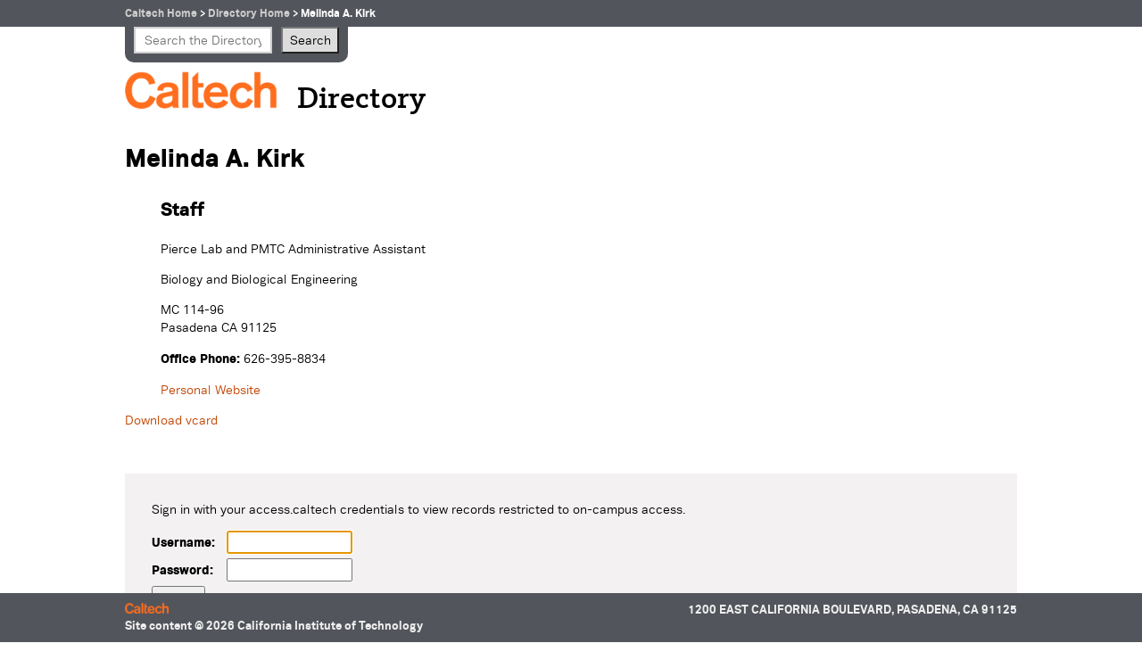

--- FILE ---
content_type: text/html; charset=utf-8
request_url: https://directory.caltech.edu/personnel/mkirk
body_size: 1628
content:
<!DOCTYPE html>

<html lang="en" class="no-js">
<head>
  <meta charset="utf-8">
  <meta http-equiv="X-UA-Compatible" content="IE=edge,chrome=1">
  <title>Melinda A. Kirk - Caltech Directory</title>
  <meta name="viewport" content="width=device-width, initial-scale=1">
  <link rel="shortcut icon" href="/static/favicon.ico">

  <link rel="stylesheet" href="/static/template/css/template.css?v=3.12.6">
  <link rel="stylesheet" href="/static/core/css/core.css?v=3.12.6">
  
  <link rel="stylesheet" href="/static/personnel/css/personnel.css?v=3.12.6">

  <!-- Google Analytics -->
  <script async src="https://www.googletagmanager.com/gtag/js?id=G-9RFYMGV2SS"></script>
  <script>
    window.dataLayer = window.dataLayer || [];
    function gtag(){dataLayer.push(arguments);}
    gtag('js', new Date());

    gtag('config', 'G-9RFYMGV2SS');
  </script>
  <!-- End Google Analytics -->
</head>
<body class=" personnel">
  <header class="responsive-container">
    <a class="text-assistive display-at-top-on-focus" href="#content">skip to main content</a>
    <div class="ribbon">
      <div class="ribbon__content responsive-container">
        <div class="ribbon__content__breadcrumbs">
          
  
            <a href="https://www.caltech.edu/">Caltech Home</a>
            
<span aria-hidden="true">&gt;</span>
 <a href="/">Directory Home</a>
          
  
<span aria-hidden="true">&gt;</span>
 Melinda A. Kirk

        </div>
        
      </div>
    </div>
    <div class="right-justify">
      <form class="header-search-form" action="/search/search" method="GET">
        <label class="header-search-form__label" for="header-search-input"><span class="sr-only">Search the Directory</span></label>
        <input class="header-search-form__input" id="header-search-input" type="text" name="query" autocorrect="off" autocapitalize="off" spellcheck="false"
          placeholder="Search the Directory"
          value=""
        >
        <input type="submit" class="header-search-form__submit" value="Search">
      </form>
    </div>

    <div class="site-heading">
      <a class="site-heading__logo" href="https://www.caltech.edu">
        <img src="/static/template/images/caltech-new-logo.png" alt="Caltech">
      </a>

      <div class="site-heading__title">
        <a href="/">Directory</a>
      </div>
    </div>
  </header>

  <main id="content" class="responsive-container">
    
      

    
    
  <div class="person h-card vcard">
    <h1 class="fn">Melinda A. Kirk</h1>

    <div class="details">
      <h2 class="person_type role">Staff</h2>
      <p class="n">
        <span class="given-name p-given-name">Melinda</span>
        <span class="family-name p-family-name">Kirk</span>
      </p>
      <p class="title p-job-title">Pierce Lab and PMTC Administrative Assistant</p>
      <p class="department org p-org">
        <span class="organization-name p-organization-name">Caltech</span>
        <span class="organization-unit p-organization-unit">Biology and Biological Engineering</span>
      </p>

      

      

      

      
        <p id="campus_mc" class="adr h-adr">
          <span class="type">WORK</span>
          <span class="street-address p-street-address">MC 114-96</span><br>
          <span class="locality p-locality">Pasadena</span>
          <span class="region p-region">CA</span>
          <span class="postal-code p-postal-code">91125</span>
          <span class="country-name p-country-name">USA</span>
        </p>
      

      
        <p id="office_phone"><b>Office Phone:</b>
          <span class="tel p-tel">626-395-8834 <span class="type">work</span></span>
        </p>
      


      

      

      

      

      

      
        <p><a id="personal_url" class="url u-url" href="http://www.its.caltech.edu/~mkirk">Personal Website</a></p>
      
    </div>
  </div>

  <p>
    
    <a href="/personnel/mkirk.vcf?off_campus" id="vcard">Download vcard</a>
  </p>

  
    
    <form id="login-form" action="/directory/login/handler" method="POST">
  <p>Sign in with your access.caltech credentials to view records restricted to on-campus access.</p>

  <input type="hidden" name="csrfmiddlewaretoken" value="veOhEGusUHqZKAykRUfML02kGGRhzlTCMewJLUaTGiXByt5Q4rmQErFchEpIedt1">
  <input type="hidden" name="next" value="/personnel/mkirk">

  <div class="field username">
    <label for="username">Username:</label>
    <input id="username" name="username" value="" autocorrect="off" autocapitalize="off" spellcheck="false">
  </div>

  <div class="field password">
    <label for="password">Password:</label>
    <input id="password" type="password" name="password" autocorrect="off" autocapitalize="off" spellcheck="false">
  </div>

  <input type="submit" id="login-submit" value="Sign In">
</form>
<script>
  document.querySelector('#username').focus();
</script>

  

  </main>

  <footer>
    <div id="footer-content" class="responsive-container">
      <a id="footer-name" href="https://www.caltech.edu">
        <img src="/static/template/images/caltech-new-logo.png" alt="Caltech">
      </a>
      <div id="footer-address">1200 East California Boulevard, Pasadena, CA 91125</div>
      <div id="footer-copyright">Site content &copy; 2026 California Institute of Technology</div>
    </div>
  </footer>

  <script src="/static/template/js/main.js?v=3.12.6"></script>
  
</body>
</html>


--- FILE ---
content_type: text/css
request_url: https://directory.caltech.edu/static/template/css/template.css?v=3.12.6
body_size: 2819
content:
/*! normalize.css v3.0.3 | MIT License | github.com/necolas/normalize.css */html{font-family:sans-serif;-ms-text-size-adjust:100%;-webkit-text-size-adjust:100%}body{margin:0}article,aside,details,figcaption,figure,footer,header,hgroup,main,menu,nav,section,summary{display:block}audio,canvas,progress,video{display:inline-block;vertical-align:baseline}audio:not([controls]){display:none;height:0}[hidden],template{display:none}a{background-color:transparent}a:active,a:hover{outline:0}abbr[title]{border-bottom:1px dotted}b,strong{font-weight:bold}dfn{font-style:italic}h1{font-size:2em;margin:0.67em 0}mark{background:#ff0;color:#000}small{font-size:80%}sub,sup{font-size:75%;line-height:0;position:relative;vertical-align:baseline}sup{top:-0.5em}sub{bottom:-0.25em}img{border:0}svg:not(:root){overflow:hidden}figure{margin:1em 40px}hr{box-sizing:content-box;height:0}pre{overflow:auto}code,kbd,pre,samp{font-family:monospace, monospace;font-size:1em}button,input,optgroup,select,textarea{color:inherit;font:inherit;margin:0}button{overflow:visible}button,select{text-transform:none}button,html input[type="button"],input[type="reset"],input[type="submit"]{-webkit-appearance:button;cursor:pointer}button[disabled],html input[disabled]{cursor:default}button::-moz-focus-inner,input::-moz-focus-inner{border:0;padding:0}input{line-height:normal}input[type="checkbox"],input[type="radio"]{box-sizing:border-box;padding:0}input[type="number"]::-webkit-inner-spin-button,input[type="number"]::-webkit-outer-spin-button{height:auto}input[type="search"]{-webkit-appearance:textfield;box-sizing:content-box}input[type="search"]::-webkit-search-cancel-button,input[type="search"]::-webkit-search-decoration{-webkit-appearance:none}fieldset{border:1px solid #c0c0c0;margin:0 2px;padding:0.35em 0.625em 0.75em}legend{border:0;padding:0}textarea{overflow:auto}optgroup{font-weight:bold}table{border-collapse:collapse;border-spacing:0}td,th{padding:0}@font-face{font-family:'LTCCaslonLong';src:url("/static/template/fonts/LTCCaslonLongWeb.eot?#iefix") format("embedded-opentype"),url("/static/template/fonts/LTCCaslonLongWeb.woff") format("woff");font-weight:normal;font-style:normal}@font-face{font-family:'KievitSlabMedium';src:url("/static/template/fonts/KievitSlabWebPro-Medium.eot?#iefix") format("embedded-opentype"),url("/static/template/fonts/KievitSlabWebPro-Medium.woff") format("woff");font-weight:normal;font-style:normal}@font-face{font-family:'KievitSlabRegular';src:url("/static/template/fonts/KievitSlabWebPro.woff") format("woff");font-weight:normal;font-style:normal}@font-face{font-family:'Vaud';src:url("/static/template/fonts/VaudBook-webfont.eot?#iefix") format("embedded-opentype"),url("/static/template/fonts/VaudBook-webfont.woff") format("woff"),url("/static/template/fonts/VaudBook-webfont.ttf") format("truetype"),url("/static/template/fonts/VaudBook-webfont.svg#vaudregular") format("svg");font-weight:normal;font-style:normal}@font-face{font-family:'Vaud';src:url("/static/template/fonts/VaudBookIt-webfont.eot?#iefix") format("embedded-opentype"),url("/static/template/fonts/VaudBookIt-webfont.woff") format("woff"),url("/static/template/fonts/VaudBookIt-webfont.ttf") format("truetype"),url("/static/template/fonts/VaudBookIt-webfont.svg#vauditalic") format("svg");font-weight:normal;font-style:italic}@font-face{font-family:'Vaud';src:url("/static/template/fonts/VaudUltra-webfont.eot?#iefix") format("embedded-opentype"),url("/static/template/fonts/VaudUltra-webfont.woff") format("woff"),url("/static/template/fonts/VaudUltra-webfont.ttf") format("truetype"),url("/static/template/fonts/VaudUltra-webfont.svg#vaudregular") format("svg");font-weight:bold;font-style:normal}@font-face{font-family:'Vaud';src:url("/static/template/fonts/VaudUltraIt-webfont.eot?#iefix") format("embedded-opentype"),url("/static/template/fonts/VaudUltraIt-webfont.woff") format("woff"),url("/static/template/fonts/VaudUltraIt-webfont.ttf") format("truetype"),url("/static/template/fonts/VaudUltraIt-webfont.svg#vauditalic") format("svg");font-weight:bold;font-style:italic}@font-face{font-family:'VaudMedium';src:url("/static/template/fonts/VaudExtraBold-webfont.eot?#iefix") format("embedded-opentype"),url("/static/template/fonts/VaudExtraBold-webfont.woff") format("woff"),url("/static/template/fonts/VaudExtraBold-webfont.ttf") format("truetype"),url("/static/template/fonts/VaudExtraBold-webfont.svg#vaudregular") format("svg");font-weight:normal;font-style:normal}@font-face{font-family:'VaudMedium';src:url("/static/template/fonts/VaudExtraBoldIt-webfont.eot?#iefix") format("embedded-opentype"),url("/static/template/fonts/VaudExtraBoldIt-webfont.woff") format("woff"),url("/static/template/fonts/VaudExtraBoldIt-webfont.ttf") format("truetype"),url("/static/template/fonts/VaudExtraBoldIt-webfont.svg#vaudregular") format("svg");font-weight:normal;font-style:italic}*{box-sizing:border-box}html{-webkit-font-smoothing:antialiased;font-size:14px;font-family:Vaud,sans-serif}.clearfix:before,.clearfix:after{content:"";display:table}.clearfix:after{clear:both}a,a:visited{color:#C24400;text-decoration:none}@media (min-width: 1000px){.responsive-container{width:1000px;margin-right:auto;margin-left:auto}}.right-justify{display:flex;justify-content:right}header{margin-bottom:25px;padding-top:30px}header .ribbon{height:30px;background-color:#53555C;position:absolute;top:0;left:0;right:0;z-index:501}header .ribbon__content{display:flex;align-items:center;justify-content:space-between;height:30px}header .ribbon__content__breadcrumbs{color:#fff;font-family:VaudMedium,sans-serif;font-size:12px;line-height:14px;margin-left:10px}@media (min-width: 1000px){header .ribbon__content__breadcrumbs{margin-left:0}}header .ribbon__content__breadcrumbs a,header .ribbon__content__breadcrumbs a:visited{color:#ccc}header .ribbon__content__breadcrumbs a:hover{text-decoration:underline}header .ribbon__content__breadcrumbs .active{color:#fff}header .ribbon__content__debug-info{color:#fff;font-family:Vaud,sans-serif;font-size:12px;line-height:14px}header .ribbon__content__debug-info a{font-weight:bold;color:#CCCCCC}.header-search-form{width:100%;display:flex}@media (min-width: 768px){.header-search-form{width:250px;padding:0 10px 10px 10px;background-color:#53555C;border-bottom-left-radius:10px}}@media (min-width: 1000px){.header-search-form{border-bottom-right-radius:10px}}.header-search-form.visible{display:block}.header-search-form__label{color:white}.header-search-form__input{width:80%;border:2px solid #cfcfcf;line-height:26px;outline:0;padding:0 10px;-webkit-border-radius:0;-webkit-appearance:none}@media (min-width: 768px){.header-search-form__input{width:155px;margin-right:10px}}.header-search-form__submit{width:20%;height:30px;border-radius:0;background-color:buttonface;padding:0}@media (min-width: 768px){.header-search-form__submit{width:65px}}.site-heading{display:flex;margin-top:10px;align-items:baseline}.site-heading__logo{display:block;margin:0 10px}@media (min-width: 1000px){.site-heading__logo{margin-left:0}}.site-heading__logo img{width:170px;margin-bottom:-1px}.site-heading__title{font-family:KievitSlabMedium,Times,serif;font-size:2.4em;font-weight:normal;padding-left:13px;color:#eee;margin:0}.site-heading__title a,.site-heading__title a:visited{color:black;text-decoration:none}ul.messages{list-style:none;padding:0}ul.messages li{border:1px solid #888;border-radius:3px;margin-bottom:5px;padding:5px}ul.messages li.info{background:#CCC;color:#1C1C1C;border-color:#999}ul.messages li.success{background:#AFA;color:green;border-color:green}ul.messages li.error{color:red;background:#FCC;border-color:red}ul.messages li.warning{color:#F90;background:#FFC;border-color:#F90}#content{padding:0 10px 10px 10px}@media (min-width: 768px){#content{padding-bottom:75px}}@media (min-width: 1000px){#content{padding-right:0;padding-left:0}}footer{font-size:12px;font-family:VaudMedium,sans-serif;color:#EEE;z-index:500;background-color:#53555C}@media (min-width: 768px){footer{font-size:13px;position:fixed;bottom:0;height:55px;width:100%}}#footer-content{padding:8px 10px}@media (min-width: 768px){#footer-content{position:relative;height:39px;padding:0;margin:8px 10px}}@media (min-width: 1000px){#footer-content{margin:8px auto}}#footer-name{height:12px;display:inline-block}#footer-name img{height:100%}#footer-address{text-transform:uppercase}@media (min-width: 768px){#footer-address{position:absolute;top:0;right:0;text-transform:uppercase}}@media (min-width: 768px){#footer-copyright{position:absolute;bottom:0;left:0}}table{width:100%}table a{word-wrap:break-word}table.results{width:100%;font-size:13px;color:#444}table.results tr{height:25px}table.results th,table.results td{padding:20px 10px;text-align:left}table.results th{color:black}table.results tbody tr:nth-child(odd){background-color:#f3f1f1}body.static-page table{max-width:100%}body.jpl .header-search-form{display:none}body.jpl .error{color:red}.text-assistive{clip-path:polygon(0 0, 0 0, 0 0, 0 0);position:absolute;display:inline-block;margin:0;z-index:999;padding:0.5rem;color:white !important;font-size:1.5rem;background:#C24400}.text-assistive.display-at-top-on-focus:focus,.text-assistive.display-in-place-on-focus:focus,.text-assistive.display-above-place-on-focus:focus{clip-path:none}.text-assistive.display-at-top-on-focus{top:0;left:0}.text-assistive.display-above-place-on-focus:focus{transform:translateY(-2rem)}.sr-only{position:absolute;left:-10000px;top:auto;clip-path:polygon(0 0, 0 0, 0 0, 0 0)}


--- FILE ---
content_type: text/css
request_url: https://directory.caltech.edu/static/core/css/core.css?v=3.12.6
body_size: 505
content:
#home-page #top-hr{margin-top:0}#home-page #homepage-search{margin-bottom:50px}#home-page #homepage-search-form{float:left;margin-right:10px}#home-page #homepage-search-form label{font-family:Vaud,sans-serif;font-size:18px;letter-spacing:1px;margin-bottom:4px;font-weight:bold;margin-right:10px}#home-page #homepage-search-form #query{margin-right:10px;border-radius:0}#home-page #homepage-search-form #submit-button{height:30px;border-radius:0;background-color:buttonface}#home-page #search-examples{float:left;padding-right:20px;margin-top:5px}@media (min-width: 768px){#home-page #search-examples{float:right;margin:0}}#home-page #links-and-contact-info{background-color:#f3f1f1;margin-top:30px;padding:2.5%}#home-page #links-and-contact-info ul,#home-page #links-and-contact-info table{margin:0;padding:0}#home-page #links{float:left}@media (min-width: 768px){#home-page #links{width:50%}}#home-page #links li{list-style:none;margin-left:0;line-height:28px}#home-page #contact-info{float:left}@media (min-width: 768px){#home-page #contact-info{width:50%}}#home-page #contact-info thead th{text-align:center;border-bottom:1px solid #ccc;padding-bottom:10px;margin-bottom:5px}#home-page #contact-info tr:first-child td,#home-page #contact-info tr:first-child th{padding-top:10px}#home-page #contact-info th{font-weight:bold;text-align:right;vertical-align:top;padding:0 20px 0 5px}#home-page #contact-info td{padding-right:5px}#login-form label{display:inline-block;width:80px;font-weight:bold}#login-form .field{margin-bottom:5px}


--- FILE ---
content_type: text/css
request_url: https://directory.caltech.edu/static/personnel/css/personnel.css?v=3.12.6
body_size: 178
content:
div.person div.details{margin-left:40px}div.person div.details p.name{font-weight:bold}div.person div.details p.bio{font-size:13px;font-style:italic}div.person div.details .country-name,div.person div.details .type,div.person div.details .organization-name,div.person div.details .n{display:none}#login-form{background-color:#f3f1f1;padding:10px;margin-top:50px}#login-form p{margin-top:0}#login-form h3{margin-top:0;font-size:18px}@media (min-width: 768px){#login-form{padding:30px}}


--- FILE ---
content_type: application/javascript
request_url: https://directory.caltech.edu/static/template/js/main.js?v=3.12.6
body_size: 275
content:
// For a better experience on phones, make changes to the markup that can't be made by CSS.
if (window.matchMedia('(max-width: 767px)').matches) {
  // "Capacity" and "Extension" are much longer than the data in their respective columns.
  // Abbreviating them lets the important data in the other columns avoid being ugly-wrapped.
  document.querySelector('table.auditoriums th:nth-child(3)').innerHTML = 'CAP.';
  document.querySelector('table.auditoriums th:nth-child(4)').innerHTML = 'EXT.';
}
